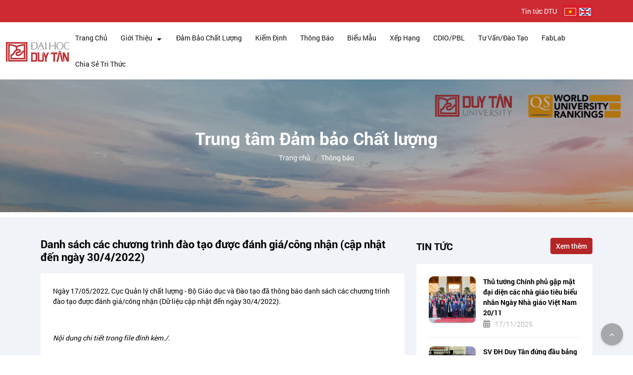

--- FILE ---
content_type: text/html; charset=utf-8
request_url: https://qa.duytan.edu.vn/thong-bao/danh-sach-cac-chuong-trinh-dao-tao-duoc-danh-giacong-nhan-cap-nhat-den-ngay-3042022-rdt5i
body_size: 5712
content:
<!DOCTYPE html>
<html>

<head>
    <link href="https://files01.duytan.edu.vn/svruploads/qa-duytan/638986383538069493-dtu.ico" rel="shortcut icon" />
    <meta charset="UTF-8">
    <meta content="IE=edge" http-equiv="X-UA-Compatible" />
    <meta name="viewport" content="width=device-width, initial-scale=1, shrink-to-fit=no">
    <title>Danh sách các chương trình đào tạo được đánh giá/công nhận (cập nhật đến ngày 30/4/2022) - Đại học Duy Tân</title>
    <meta content="Danh sách các chương trình đào tạo được đánh giá/công nhận (cập nhật đến ngày 30/4/2022) - Đại học Duy Tân" name="description" />
    <meta content="index, follow" name="robots" />

    <link rel="canonical" href="https://qa.duytan.edu.vn/thong-bao/danh-sach-cac-chuong-trinh-dao-tao-duoc-danh-giacong-nhan-cap-nhat-den-ngay-3042022-rdt5i">

    <!--Facebook-->
    <meta property="og:site_name" content="Danh sách các chương trình đào tạo được đánh giá/công nhận (cập nhật đến ngày 30/4/2022)" />
    <meta property="og:url" content="https://qa.duytan.edu.vn/thong-bao/danh-sach-cac-chuong-trinh-dao-tao-duoc-danh-giacong-nhan-cap-nhat-den-ngay-3042022-rdt5i" />
    <meta property="og:title" content="Danh sách các chương trình đào tạo được đánh giá/công nhận (cập nhật đến ngày 30/4/2022)" />
    <meta property="og:description" content="" />
    <meta property="og:image" content="https://qa.duytan.edu.vn/img/default.png" />
    <!--Twitter-->
    <meta content="summary" name="twitter:card" />
    <meta name="twitter:title" content="Danh sách các chương trình đào tạo được đánh giá/công nhận (cập nhật đến ngày 30/4/2022)" />
    <meta name="twitter:description" content="" />
    <meta name="twitter:image" content="https://qa.duytan.edu.vn/img/default.png" />
    <!--Google +-->
    <meta itemprop="name" content="Danh sách các chương trình đào tạo được đánh giá/công nhận (cập nhật đến ngày 30/4/2022)">
    <meta itemprop="description" content="">
    <meta itemprop="image" content="https://qa.duytan.edu.vn/img/default.png">

    <!-- CSS -->
    <link rel="stylesheet" type="text/css" href="/content/bootstrap-4.5.3/css/bootstrap.min.css">
    <link rel="stylesheet" type="text/css" href="/content/css/font-styles.css">
    <link rel="stylesheet" type="text/css" href="/content/css/all.min.css">
    <link rel="stylesheet" type="text/css" href="/content/css/reset.css">
    <link rel="stylesheet" type="text/css" href="/content/css/owl.carousel.css">
    <link rel="stylesheet" type="text/css" href="/content/css/owl.theme.default.css">
    <link rel="stylesheet" type="text/css" href="/content/css/ionicon.min.css">
    <link rel="stylesheet" type="text/css" href="/content/css/main.css">
    <link rel="stylesheet" type="text/css" href="/content/css/pages-css.css">
    <link rel="stylesheet" type="text/css" href="/content/css/responsive.css">
    <link rel="stylesheet" type="text/css" href="/content/css/childpage/faculty_profile.css">
    <!-- JavaScripts -->
    <script src="/content/js/jquery-2.2.4.min.js"></script>
    <script src="/content/bootstrap-4.5.3/js/bootstrap.bundle.min.js"></script>
    <script src="/content/js/owl.carousel.js"></script>
    <link type="text/css" rel="stylesheet" href="/content/gallery/css/lightgallery.css" />

</head>

<body>
    <div class="header-top">
        <div class="container">
            <div class="box-header">
                <div class="box-menu-fix display_mobile">
                        <ul class="dtuhome-menu">
                                    <li><a target="_self" href="/tin-tuc-dtu-jes">Tin t&#x1EE9;c DTU</a></li>
                        </ul>
                </div>
                <div class="language">
                        <ul class="lang">
                                <li class="active">
                                    <a href="/thong-bao/danh-sach-cac-chuong-trinh-dao-tao-duoc-danh-giacong-nhan-cap-nhat-den-ngay-3042022-rdt5i">
                                        <img src="https://files01.duytan.edu.vn/svruploads/qa-duytan/638981914129212866-vi.png" alt="Ti&#x1EBF;ng Vi&#x1EC7;t (Vietnamese)">
                                    </a>
                                </li>
                                <li class="active">
                                    <a href="/en/thong-bao/danh-sach-cac-chuong-trinh-dao-tao-duoc-danh-giacong-nhan-cap-nhat-den-ngay-3042022-rdt5i">
                                        <img src="https://files01.duytan.edu.vn/svruploads/qa-duytan/638981914221606625-en.png" alt="English (United States)">
                                    </a>
                                </li>
                        </ul>
                </div>
            </div>

        </div>
    </div>
    <header class="header">
        <div class="overlay"></div>
        <div class="container-fluid">
            <section class="wrapper">
                <div class="box_logo">
                    <a href="/" title="Đại học Duy Tân" class="brand">
                        <img class="item_img" src="/content/img/logo-dtu.png" width="100%" alt="Đại học Duy Tân">
                    </a>
                </div>
                <div class="box_menu">
                    <button type="button" class="opened-menu">
                        <span></span>
                        <span></span>
                        <span></span>
                        <span></span>
                    </button>

                    <nav class="navbar-cus">
                        <button type="button" class="closed-menu">
                            <img src="/content/img/closed.svg" class="closed-icon" alt="closed">
                        </button>
                        
<ul class="menu">
    <li class="menu-item"><a href="https://qa.duytan.edu.vn/" title="Trang ch&#x1EE7;">Trang ch&#x1EE7;</a></li>
                <li class="menu-item menu-item-has-children">
                    <a href="#" title="" target="_self" data-toggle="sub-menu"> Gi&#x1EDB;i thi&#x1EC7;u <i class="expand expand-desktop"></i></a>
                    <ul class="sub-menu">
                                    <li class="menu-item">
                                        <a target="_self" class="menu-link" href="/tong-quan-j57" title="T&#x1ED5;ng quan"> T&#x1ED5;ng quan</a>
                                    </li>
                                    <li class="menu-item">
                                        <a target="_self" class="menu-link" href="/lich-su-hinh-thanh-phat-trien-tll" title="L&#x1ECB;ch s&#x1EED; h&#xEC;nh th&#xE0;nh &amp; ph&#xE1;t tri&#x1EC3;n"> L&#x1ECB;ch s&#x1EED; h&#xEC;nh th&#xE0;nh &amp; ph&#xE1;t tri&#x1EC3;n</a>
                                    </li>
                                    <li class="menu-item">
                                        <a target="_self" class="menu-link" href="/chuc-nang-nhiem-vu-2q3" title="Ch&#x1EE9;c n&#x103;ng, Nhi&#x1EC7;m v&#x1EE5;"> Ch&#x1EE9;c n&#x103;ng, Nhi&#x1EC7;m v&#x1EE5;</a>
                                    </li>
                                    <li class="menu-item">
                                        <a target="_self" class="menu-link" href="/nhan-su" title="Nh&#xE2;n s&#x1EF1;"> Nh&#xE2;n s&#x1EF1;</a>
                                    </li>


                    </ul>
                </li>
                <li class="menu-item">
                    <a target="_self" href="/dam-bao-chat-luong" title="&#x110;&#x1EA3;m b&#x1EA3;o Ch&#x1EA5;t l&#x1B0;&#x1EE3;ng">
                        &#x110;&#x1EA3;m b&#x1EA3;o Ch&#x1EA5;t l&#x1B0;&#x1EE3;ng
                    </a>
                </li>
                <li class="menu-item">
                    <a target="_self" href="/kiem-dinh" title="Ki&#x1EC3;m &#x111;&#x1ECB;nh">
                        Ki&#x1EC3;m &#x111;&#x1ECB;nh
                    </a>
                </li>
                <li class="menu-item">
                    <a target="_self" href="/thong-bao" title="Th&#xF4;ng b&#xE1;o">
                        Th&#xF4;ng b&#xE1;o
                    </a>
                </li>
                <li class="menu-item">
                    <a target="_self" href="/bieu-mau" title="Bi&#x1EC3;u m&#x1EAB;u">
                        Bi&#x1EC3;u m&#x1EAB;u
                    </a>
                </li>
                <li class="menu-item">
                    <a target="_self" href="/xep-hang" title="X&#x1EBF;p h&#x1EA1;ng">
                        X&#x1EBF;p h&#x1EA1;ng
                    </a>
                </li>
                <li class="menu-item">
                    <a target="_self" href="/cdiopbl-bcc" title="CDIO/PBL">
                        CDIO/PBL
                    </a>
                </li>
                <li class="menu-item">
                    <a target="_self" href="/tu-vandao-tao-9tg" title="T&#x1B0; v&#x1EA5;n/&#x110;&#xE0;o t&#x1EA1;o">
                        T&#x1B0; v&#x1EA5;n/&#x110;&#xE0;o t&#x1EA1;o
                    </a>
                </li>
                <li class="menu-item">
                    <a target="_self" href="/fablab-n51" title="FabLab">
                        FabLab
                    </a>
                </li>
                <li class="menu-item">
                    <a target="_self" href="/chia-se-tri-thuc-6tz" title="Chia s&#x1EBB; Tri th&#x1EE9;c">
                        Chia s&#x1EBB; Tri th&#x1EE9;c
                    </a>
                </li>

</ul>
                    </nav>
                </div>
            </section>
        </div>
    </header>
    <!-- banner-->
<div class="sub-header header header-pages" style="background: linear-gradient(to bottom, rgb(0 0 0 / 30%), rgb(0 0 0 / 30%)), url(/img/banner_child.jpg) no-repeat left top;background-size: cover;
        z-index: 0">
    <div class="container">
        <div class="row">
            <div class="col-md-12">
                <div class="breadcrumb-page">
                    <h5>Trung t&#xE2;m &#x110;a&#x309;m ba&#x309;o Ch&#xE2;&#x301;t l&#x1B0;&#x1A1;&#x323;ng</h5>
                    <nav class="breadcrumb-nav" aria-label="breadcrumb">
    <ol class="breadcrumb">
        <li class="breadcrumb-item"><a href="/">Trang ch&#x1EE7;</a></li>
            
                <li class="breadcrumb-item">
                    <a title="Th&#xF4;ng b&#xE1;o" class="breadcrumbs__link" href="/thong-bao">Th&#xF4;ng b&#xE1;o</a>
                </li>

    </ol>
</nav>
                    
                </div>
            </div>
        </div>
    </div>
</div>

<!-- end banner-->
<section class="content">
    <div class="container">
        <div class="row">
            <div class="col-lg-8">
                <div class="title-page">
                    <h1 class="titl_article">Danh sách các chương trình đào tạo được đánh giá/công nhận (cập nhật đến ngày 30/4/2022)</h1>
                </div>
                <div class="content-page">
                    <p id="news-des">Ng&agrave;y 17/05/2022, Cục Quản l&yacute; chất lượng - Bộ Gi&aacute;o dục v&agrave; Đ&agrave;o tạo đ&atilde; th&ocirc;ng b&aacute;o danh s&aacute;ch c&aacute;c chương tr&igrave;nh đ&agrave;o tạo được đ&aacute;nh gi&aacute;/c&ocirc;ng nhận (Dữ liệu cập nhật đến ng&agrave;y 30/4/2022).</p>

<p>&nbsp;</p>

<p><i>Nội dung chi tiết trong file đ&iacute;nh k&egrave;m./.</i></p>

                            <div class="other-news">
                                <p class="title_other">Files &#x111;&#xED;nh k&#xE8;m</p>
                                <ul>
                                        <li><a href="https://files01.duytan.edu.vn/svruploads/qa-duytan/uploads/files/4-ds-ctdt-duoc-cong-nhan-dat-tccl-3042022-1.pdf">4-ds-ctdt-duoc-cong-nhan-dat-tccl-3042022-1.pdf</a></li>
                                </ul>
                            </div>
                        <div class="other-news">
                            <p class="title_other">Tin kh&#xE1;c:</p>
                            <ul>
                                        <li>
                                                <a href="/thong-bao/ke-hoach-nam-hoc-2024-2025-187kx" title="Kế hoạch năm học 2024-2025">Kế hoạch năm học 2024-2025</a>
                                      </li>
                                        <li>
                                                <a href="/thong-bao/ban-hanh-chuong-trinh-hanh-dong-cua-chinh-phu-j60js" title="Ban hành Chương trình hành động của Chính phủ thực hiện Kết luận 91 của Bộ Chính trị">Ban hành Chương trình hành động của Chính phủ thực hiện Kết luận 91 của Bộ Chính trị</a>
                                      </li>
                                        <li>
                                                <a href="/thong-bao/nghi-quyet-57-nqtw-ve-dot-pha-phat-trien-khoa-g9s24" title="Nghị quyết 57-NQ/TW về đột phá phát triển khoa học, công nghệ, đổi mới sáng tạo và chuyển đổi số quốc gia">Nghị quyết 57-NQ/TW về đột phá phát triển khoa học, công nghệ, đổi mới sáng tạo và chuyển đổi số quốc gia</a>
                                      </li>
                                        <li>
                                                <a href="/thong-bao/diem-dbcl-thang-122024-diem-chinh-thuc-ustmj" title="Điểm ĐBCL tháng 12/2024 (điểm chính thức)">Điểm ĐBCL tháng 12/2024 (điểm chính thức)</a>
                                      </li>
                                        <li>
                                                <a href="/thong-bao/diem-dbcl-thang-122024-diem-cham-lan-i-o0nhl" title="Điểm ĐBCL tháng 12/2024 (điểm chấm lần I)">Điểm ĐBCL tháng 12/2024 (điểm chấm lần I)</a>
                                      </li>
                            </ul>
                        </div>
                </div>
            </div>
            <div class="col-lg-4">
                
                    

                    <div class="box_list_news">
                <div class="box_title">
                        <div class="title-sm">
                                <h5><a href="/tin-tuc-dtu-jes" title="Tin t&#x1EE9;c">Tin t&#x1EE9;c</a></h5>
                            </div>
                        <div class="see-more-wp">
                                <a class="see-more" href="/tin-tuc-dtu-jes">Xem th&#xEA;m</a>
                        </div>                   
                </div>
                <div class="bg-white-news">
                    <div class="other-news">
                                    <div class="news-item">
                                            <div class="img-part">
                                                    <img src="https://files02.duytan.edu.vn/svruploads/news-duytan/uploads/media/408_256/638990541816922097-img5211-176320176406939188592.png" class="img_item" />
                                            </div>
                                            <div class="content-part ">
                                            <div class="title">
                                                        <a href="https://duytan.edu.vn/news/newsdetail.aspx?id=6354&amp;pid=0&amp;lang=vi-VN" target="_blank" title="Th&#x1EE7; t&#x1B0;&#x1EDB;ng Ch&#xED;nh ph&#x1EE7; g&#x1EB7;p m&#x1EB7;t &#x111;&#x1EA1;i di&#x1EC7;n c&#xE1;c nh&#xE0; gi&#xE1;o ti&#xEA;u bi&#x1EC3;u nh&#xE2;n Ng&#xE0;y Nh&#xE0; gi&#xE1;o Vi&#x1EC7;t Nam 20/11">Th&#x1EE7; t&#x1B0;&#x1EDB;ng Ch&#xED;nh ph&#x1EE7; g&#x1EB7;p m&#x1EB7;t &#x111;&#x1EA1;i di&#x1EC7;n c&#xE1;c nh&#xE0; gi&#xE1;o ti&#xEA;u bi&#x1EC3;u nh&#xE2;n Ng&#xE0;y Nh&#xE0; gi&#xE1;o Vi&#x1EC7;t Nam 20/11</a>
                                            </div>
                                            <div class="date">
                                                <span class="date-ic">17/11/2025</span>
                                            </div>
                                        </div>
                                    </div>
                                    <div class="news-item">
                                            <div class="img-part">
                                                    <img src="https://files02.duytan.edu.vn/svruploads/news-duytan/uploads/media/408_256/638989211981519731-biac.png" class="img_item" />
                                            </div>
                                            <div class="content-part ">
                                            <div class="title">
                                                        <a href="https://duytan.edu.vn/news/newsdetail.aspx?id=6353&amp;pid=0&amp;lang=vi-VN" target="_blank" title="SV &#x110;H Duy T&#xE2;n &#x111;&#x1EE9;ng &#x111;&#x1EA7;u b&#x1EA3;ng qu&#x1ED1;c t&#x1EBF; t&#x1EA1;i Iran Tech Olympics CTF 2025 - Attack-Defense CTF">SV &#x110;H Duy T&#xE2;n &#x111;&#x1EE9;ng &#x111;&#x1EA7;u b&#x1EA3;ng qu&#x1ED1;c t&#x1EBF; t&#x1EA1;i Iran Tech Olympics CTF 2025 - Attack-Defense CTF</a>
                                            </div>
                                            <div class="date">
                                                <span class="date-ic">15/11/2025</span>
                                            </div>
                                        </div>
                                    </div>
                                    <div class="news-item">
                                            <div class="img-part">
                                                    <img src="https://files02.duytan.edu.vn/svruploads/news-duytan/uploads/media/408_256/638986410538521653-biac.png" class="img_item" />
                                            </div>
                                            <div class="content-part ">
                                            <div class="title">
                                                        <a href="https://duytan.edu.vn/news/newsdetail.aspx?id=6352&amp;pid=0&amp;lang=vi-VN" target="_blank" title="SV &#x110;H Duy T&#xE2;n gi&#xE0;nh v&#x1ECB; tr&#xED; &#xC1; qu&#xE2;n  t&#x1EA1;i ACA Accounting Master Challenge 2025">SV &#x110;H Duy T&#xE2;n gi&#xE0;nh v&#x1ECB; tr&#xED; &#xC1; qu&#xE2;n  t&#x1EA1;i ACA Accounting Master Challenge 2025</a>
                                            </div>
                                            <div class="date">
                                                <span class="date-ic">13/11/2025</span>
                                            </div>
                                        </div>
                                    </div>
                                    <div class="news-item">
                                            <div class="img-part">
                                                    <img src="https://files02.duytan.edu.vn/svruploads/news-duytan/uploads/media/408_256/638986263175206433-bia.png" class="img_item" />
                                            </div>
                                            <div class="content-part ">
                                            <div class="title">
                                                        <a href="https://duytan.edu.vn/news/newsdetail.aspx?id=6350&amp;pid=0&amp;lang=vi-VN" target="_blank" title="C&#xE1;c ngh&#x1EC7; s&#x129; guitar t&#xE0;i n&#x103;ng c&#x1EE7;a &#xC1;o, &#xDA;c, &#xDD; ti&#x1EBF;p t&#x1EE5;c &#x111;&#x1EBF;n v&#x1EDB;i Li&#xEA;n hoan Guitar Qu&#x1ED1;c t&#x1EBF; 2025 &#x1EDF; &#x110;H Duy T&#xE2;n">C&#xE1;c ngh&#x1EC7; s&#x129; guitar t&#xE0;i n&#x103;ng c&#x1EE7;a &#xC1;o, &#xDA;c, &#xDD; ti&#x1EBF;p t&#x1EE5;c &#x111;&#x1EBF;n v&#x1EDB;i Li&#xEA;n hoan Guitar Qu&#x1ED1;c t&#x1EBF; 2025 &#x1EDF; &#x110;H Duy T&#xE2;n</a>
                                            </div>
                                            <div class="date">
                                                <span class="date-ic">12/11/2025</span>
                                            </div>
                                        </div>
                                    </div>
                        
                    </div>
                </div>
                </div>

                <div class="img-sidebar">
                                    <div class="advertising">
                    <div class="owl-carousel hoap4z4nkf0">
                                    <div class="adv-box">
                                        <a href="https://duytan.edu.vn/tap-chi-khoa-hoc-cong-nghe" target="_blank">
                                            <img src="https://files01.duytan.edu.vn/svruploads/qa-duytan/638983899955467966-kydbieumau.jpg" alt="T&#x1EA1;p ch&#xED; Khoa h&#x1ECD;c C&#xF4;ng ngh&#x1EC7; - &#x110;&#x1EA1;i h&#x1ECD;c Duy T&#xE2;n" />
                                        </a>
                                    </div>
                                    <div class="adv-box">
                                        <a target="_self">
                                            <img src="https://files01.duytan.edu.vn/svruploads/qa-duytan/638983900291903334-dangvien.png" alt="s" />
                                        </a>
                                    </div>
                    </div>
                </div>
                <script>
                    $(document).ready(function () {
                        $('.hoap4z4nkf0').owlCarousel({
                            // animateOut: 'none',
                            // animateIn: 'none',
                            autoplay: true,
                            mouseDrag: false,
                            loop: true,
                            dots: false,
                            nav: false,
                            smartSpeed: 450,
                            autoplayTimeout: 3000,
                            responsive: { 0: { items: 1, margin: 2 }, 430: { items: 2, margin: 10 }, 992: { items: 1 } }
                        })
                    });
                </script>

                </div>
            </div>
        </div>
    </div>
</section>

    
<footer class="footer">
    <div class="container">
        <div class="row">
            <div class="col-md-12">
                <div class="footer-logo">
                    <h5 style="color: #fff; text-transform: uppercase;">Trung t&#xE2;m &#x110;a&#x309;m ba&#x309;o Ch&#xE2;&#x301;t l&#x1B0;&#x1A1;&#x323;ng</h5>
                </div>
            </div>
        </div>
            <div class="row">
                    <div class="col-md-4">
                        <div class="info-wp location-ic">
                            <p>K7/25 Quang Trung, H&#x1EA3;i Ch&#xE2;u, &#x110;&#xE0; N&#x1EB5;ng, Vi&#x1EC7;t Nam</p>
                        </div>
                    </div>
                    <div class="col-md-4">
                        <div class="info-wp mail-ic">
                            <p class="">qa@duytan.edu.vn</p>
                        </div>
                    </div>
                    <div class="col-md-4">
                        <div class="info-wp phone-ic">
                            <p class="">0236.3650403 (ext: 603)</p>

                        </div>
                    </div>
            </div>

    </div>

</footer>
<section class="bottom-footer">
    <div class="container">
        <div class="row">
            <div class="col-md-12">
                <p class="text-center text-bt-footer">Copyright 2026 © <b>Bản quyền thuộc Đại học Duy Tân - Thiết kế bởi CSE</b></p>
            </div>
        </div>
    </div>
</section>

    <script src="/content/js/main.js"></script>
    <div id="back-top" style="display: block;">
        <a href="#top"><i class="fa fa-chevron-up"></i></a>
    </div>

</body>

</html>

--- FILE ---
content_type: text/css
request_url: https://qa.duytan.edu.vn/content/css/main.css
body_size: 7760
content:
body {
    font-family: "Roboto Regular";
    font-size: 14px;
    color: #000000;
}
ul {
    list-style: none;
    margin: 0;
    padding: 0;
}
a {
    color: unset;
    text-decoration:none;
}
a:hover {
    text-decoration: none;
    color: inherit;
}
.black {
    font-family: "Roboto Black", sans-serif;
}
.bold {
    font-family: "Roboto Bold", sans-serif;
}
.medium {
    font-family: "Roboto Medium", sans-serif;
}
.italic {
    font-family: "Roboto Italic", sans-serif;
}
/*:::::Menu:::::*/
.brand {
    font-family: inherit;
    font-size: 1.75rem;
    font-weight: 700;
    line-height: inherit;
    border: none;
    outline: none;
    color: #e91e63;
    text-transform: uppercase;
    text-rendering: optimizeLegibility;
    max-width: 130px;
}

.header {
    position: relative;
    left: 0;
    top: 0;
    width: 100%;
    height: auto;
    z-index: 999;
    border: none;
    outline: none;
    background: #ffffff;
    min-height: 53px;
}

    .header .wrapper {
        display: -webkit-box;
        display: -ms-flexbox;
        display: flex;
        -webkit-box-pack: justify;
        -ms-flex-pack: justify;
        justify-content: center;
        -webkit-box-align: center;
        -ms-flex-align: center;
        align-items: center;
        gap: 2rem;
        max-width: 100%;
        height: auto;
        padding: 0px 0 0px;
        margin: 5px 0 5px 0;
    }
    .header .box_logo {
        display:flex;
        align-items:center;
        gap:20px
    }
    

    .header .navbar-cus {
        max-width: 100%;
        height: auto;
    }

.header .menu > .menu-item {
    position: relative;
    display: inline-block;
    margin: 0 0.75rem;
}

.header .menu > .menu-item > a {
    display: block;
    font-family: "Roboto Regular", sans-serif;
    font-size: 14px;
    line-height: inherit;
    padding: 1rem 0;
    border: none;
    outline: none;
    color: #121212;
    text-transform: capitalize;
    text-rendering: optimizeLegibility;
    -webkit-transition: all 0.35s ease;
    -o-transition: all 0.35s ease;
    transition: all 0.35s ease;
 
}
    



.header .menu > .menu-item:hover > a {
    color: #e91e63;
}



.header .menu > .menu-item > .sub-menu > .menu-item > a:hover {
    color: #e91e63;
}

    .header .menu > .menu-item > .sub-menu {
        margin-top: 4px;
        position: absolute;
        z-index: 1;
        left: -1rem;
        top: 100%;
        width: 13rem;
        height: auto;
        padding: 0.75rem 0;
        border: none;
        outline: none;
        opacity: 0;
        visibility: hidden;
        border-top: 3px solid #e91e63;
        background: #ffffff;
        -webkit-box-shadow: 0 4px 6px -1px rgba(0, 0, 0, 0.1), 0 2px 4px -1px rgba(0, 0, 0, 0.06);
        box-shadow: 0 4px 6px -1px rgba(0, 0, 0, 0.1), 0 2px 4px -1px rgba(0, 0, 0, 0.06);
        -webkit-transform: translateY(1rem);
        -ms-transform: translateY(1rem);
        transform: translateY(1rem);
        -webkit-transition: all 0.35s ease;
        -o-transition: all 0.35s ease;
        transition: all 0.35s ease;
    }
    .sub-menu1 {
        margin-top: 0px;
        position: absolute;
        z-index: 1;
        left: -1rem;
        top: 100%;
        width: 13rem;
        height: auto;
        padding: 0.75rem 0;
        border: none;
        outline: none;
        opacity: 0;
        visibility: hidden;
        border-top: 3px solid #e91e63;
        background: #ffffff;
        -webkit-box-shadow: 0 4px 6px -1px rgba(0, 0, 0, 0.1), 0 2px 4px -1px rgba(0, 0, 0, 0.06);
        box-shadow: 0 4px 6px -1px rgba(0, 0, 0, 0.1), 0 2px 4px -1px rgba(0, 0, 0, 0.06);
        -webkit-transform: translateY(1rem);
        -ms-transform: translateY(1rem);
        transform: translateY(1rem);
        -webkit-transition: all 0.35s ease;
        -o-transition: all 0.35s ease;
        transition: all 0.35s ease;
    }

.header .menu > .menu-item > .sub-menu > .menu-item {
    display: block;
}

.header .menu > .menu-item > .sub-menu > .menu-item > a {
    display: block;
    font-family: "Roboto Regular", sans-serif;
    font-size: 14px;
    line-height: inherit;
    padding: 0.5rem 1.25rem;
    color: #121212;
    text-transform: capitalize;
    text-rendering: optimizeLegibility;
    -webkit-transition: all 0.35s ease;
    -o-transition: all 0.35s ease;
    transition: all 0.35s ease;
}

.header .opened-menu {
    position: relative;
    display: none;
    cursor: pointer;
    width: 2rem;
    height: 1rem;
    border: none;
    outline: none;
    opacity: 0;
    visibility: hidden;
    background: none;
    -webkit-transform: rotate(0deg);
    -ms-transform: rotate(0deg);
    transform: rotate(0deg);
    -webkit-transition: all 0.35s ease;
    -o-transition: all 0.35s ease;
    transition: all 0.35s ease;
}

.header .opened-menu span {
    display: block;
    position: absolute;
    width: 100%;
    height: 2px;
    left: 0;
    border: none;
    outline: none;
    opacity: 1;
    border-radius: 0.25rem;
    background: #121212;
    -webkit-transform: rotate(0deg);
    -ms-transform: rotate(0deg);
    transform: rotate(0deg);
    -webkit-transition: all 0.25s ease;
    -o-transition: all 0.25s ease;
    transition: all 0.25s ease;
}

.header .opened-menu span:nth-child(1) {
    top: 0;
}

.header .opened-menu span:nth-child(2), .header .opened-menu span:nth-child(3) {
    top: 0.5rem;
}

.header .opened-menu span:nth-child(4) {
    top: 1rem;
}

.header .closed-menu {
    display: none;
    -webkit-box-align: center;
    -ms-flex-align: center;
    align-items: center;
    -webkit-box-pack: center;
    -ms-flex-pack: center;
    justify-content: center;
    cursor: pointer;
    width: 2.5rem;
    height: 2.5rem;
    border: none;
    outline: none;
    background: none;
}

.header .closed-menu img.closed-icon {
    display: block;
    width: 1rem;
    height: auto;
}

.header .overlay {
    position: fixed;
    left: 0;
    top: 0;
    height: 100%;
    width: 100%;
    z-index: 999;
    opacity: 0;
    visibility: hidden;
    background: rgba(0, 0, 0, 0.6);
    -webkit-transition: all 0.35s ease;
    -o-transition: all 0.35s ease;
    transition: all 0.35s ease;
}
.full-width {
    margin-left: -15px;
    margin-right: -15px;
}
.owl-banner .owl-carousel .item {
    position: relative;
    z-index: 100;
    -webkit-backface-visibility: hidden;
}
.owl-banner .owl-theme .owl-dots .owl-dot.active span,
.owl-banner .owl-theme .owl-dots .owl-dot:hover span {
    background: #c7383e;
}
.owl-banner .owl-theme .owl-dots {
    text-align: right;
    -webkit-tap-highlight-color: transparent;
    width: 1170px;
}
.owl-banner .owl-dots {
    position: absolute;
    bottom: 5px;
    left: 50%;
    transform: translate(-50%, -50%);
}
.owl-banner .owl-nav {
    display: none;
}
.owl-slider .owl-carousel .item {
    position: relative;
    z-index: 100;
    -webkit-backface-visibility: hidden;
}
.owl-slider .owl-stage {
    padding-top: 20px;
}
.owl-slider  .owl-item {
    margin-top: 0;
    transition: ease-in-out 0.5s;
}
.owl-slider  .owl-item:hover {
    margin-top: -20px;
    transition: ease-in-out 0.5s;
}
.owl-slider .owl-nav {
    display: block !important;
}
.owl-slider .owl-nav .owl-prev {
    background: #a9161c;
    padding: 5px;
}
.owl-slider-carousel .owl-stage-outer {
    margin-left: 50px;
}
/*::::: Content :::::*/
.see-more-wp {
    border: 1px solid #b42525;
    float: right;
    background: #b42525;
    border-radius: 4px;
}
    .see-more-wp:hover {
        border: 1px solid #b42525;
        background-color:#FFFFFF;
        color:#000000;
    }
    .hr-vinh {
        border-top: 1px solid #b42525;
    }
.card{
    border: none !important;
    border-radius: 0 !important;
}
    .card a {
        display: block;
    }
    .card .card-body .card-title {
        font-size: 16px;
        font-family: "Roboto Bold", sans-serif;
    }
.card-footer a{
    text-align:right;
}
.text-muted {
    color: unset !important;
}

a.ex1:hover {
    color: #cc4a52;
}
a:hover {
    color: #b42525;
}

.title-sm {
    font-family: "Roboto Bold", sans-serif;
    text-transform: uppercase;
}
    .title-sm h5 {
        font-size: 1.25rem;
    }
.title-content {
    display: flex;
    align-items: center;
    justify-content: space-between;
    gap: 30px;
    margin-bottom:20px;
}
    .title-content .title-sm h5{
        margin-bottom:0;
    }
    .notif-st, .news-st {
        background-color: #f0f3f8;
        padding: 3em 0;
    }
.list-bg {
    background-color: #fff;
    /*border-radius: 10px;*/
    padding: 30px;
}
.content{
    margin-top:10px;
}
.list-style {
    padding-left: 0;
}
.list-style li {
    padding: 15px 0;
    border-bottom: solid 1px #f2f2f2;
    text-indent: 0;
}
    .list-style li:last-child {
        border-bottom: none;
        padding-bottom: 0;
    }
.list-style li a {
}
.notif-list li:before {
    content: "\f111";
    display: inline-block;
    font-weight: 900;
    font-family: "Font Awesome 5 Free";
    font-size: 5px;
    color: #d5d5d5;
    margin-right: 10px;
}
.notif-list li:hover:before  {
    color: #c7383e;
}

.file-list li:before {
    content: "\f15c";
    display: inline-block;
    font-weight: 900;
    font-family: "Font Awesome 5 Free";
    font-size: 15px;
    color: #d5d5d5;
    margin-right: 15px;
}
.file-list li:hover:before  {
    color: #c7383e;
}
.see-more {
    color: #fff;
    font-family: "Roboto Medium", sans-serif;
    padding:5px 10px;
    display:block;
}
    .see-more-wp a:hover {
        color: #000 !important;
    }
.bg-white-news {
    background-color: #fff;
    padding: 25px;
}
/*.other-news{
    padding:30px 0 0;
}*/
    .other-news .news-item {
        position: relative;
        border-bottom: 1px solid #ebebeb;
        margin-bottom: 18px;
        padding-bottom: 15px;
        display:flex;
    }
        .other-news .news-item .img-part {
            width: 110px;
            height: 95px;
            padding-right:15px
        }
    .other-news .news-item .img-part img {
        max-width: 100%;
        border-radius: 10px;
        width: 100%;
        height:100%;
        object-fit: cover;
    }
        .other-news .news-item .content-part{
            width: calc(100% - 110px);            
        }
        .other-news .news-item .content-part .title {
            font-family: "Roboto Bold", sans-serif;
            font-size: 14px;
        }
.small-12 {
    width: 100% !important;
}
.other-news .news-item .content-part .date {
    display: inline-block;
    margin-top: 0;
    font-family: "Roboto Light", sans-serif;
    font-size: 14px;
    color: #9f9f9f;
}

.other-news .news-item:last-child {
    border-bottom:none;
    padding-bottom:0;
    margin-bottom:0;
}
.owl-news .owl-news-carousel .owl-nav {
    display: none;
}
.owl-news {
    position: relative;
}
.owl-news .owl-news-carousel .owl-dots {
    position: absolute;
    left: 0;
    right: 0;
    bottom: 0;
    margin-bottom: 30px;
}
.owl-news .owl-theme .owl-dots .owl-dot span {
    background: #fff;
    height: 8px;
    width: 8px;
}
.owl-news .owl-theme .owl-dots .owl-dot.active span {
    height: 10px;
    width: 10px;
}
.owl-news .owl-theme .owl-dots .owl-dot.active span, .owl-theme .owl-dots .owl-dot:hover span {
    background: #c7383e;
}
.owl-carousel .owl-nav button.owl-prev, .owl-carousel .owl-nav button.owl-next, .owl-carousel button.owl-dot {
    outline: none;
}
.owl-news-carousel .news-top-title {
    position: absolute;
    top: 40px;
    left: 40px;
    display: inline-block;
    padding: 8px 35px;
    background-color: #c7383e;
    color: #fff;
    font-family: "Roboto Medium", sans-serif;
    font-size: 16px;
    border-radius: 10px;
}
.owl-news-carousel .news-lg-title {
    position: absolute;
    bottom: 0;
    padding: 25px 30px 50px;
    left: 0;
    font-family: "Roboto Medium", sans-serif;
    font-size: 20px;
    color: #fff;
    height: auto;
    background-image: linear-gradient(rgba(255,255,255,0), rgba(0,0,0,1));
    border-radius: 0 0 10px 10px;
}
.owl-news-carousel .date {
    font-family: "Roboto Light", sans-serif;
    font-size: 14px;
    color: #fff;
    margin-top: 10px;
}


/*/*.footer .footer_box {
    padding: 40px 0;
    background: url(../img/bg-footer.jpg) no-repeat left top;
    background-color: #ebebeb;
    background-size:cover;
}
    .footer .footer_box .row_footer {
        display: flex;
        justify-content: space-between;
    }
    .footer .footer_box .footer_about {
        padding-right: 10%;
    }
    .footer .footer_box .title_img {
        border-bottom: 1px solid #cccccc;
        padding-bottom: 10px;
        margin-bottom: 10px;
        height: 63px;
        display: flex;
        align-items: flex-end;
        color: #FFFFFF;
    }

            .footer .footer_box .title_img .title_dept {
                font-family: "Roboto Bold", sans-serif;
                font-size: 20px;
                margin-bottom: 0;
                color: #FFFFFF;
            }

            .footer .footer_box .title_img .title_footer {
                font-family: "Roboto Bold", sans-serif;
                font-size: 20px;
                margin-bottom: 0;
            }

    .footer .footer_box p {
        margin-bottom: 0.5rem;
        position: relative;
        color: #FFFFFF;
    }
        .footer .footer_box p a:hover{
            color:#FFFFFF;
            opacity:0.8;
        }

        .footer .footer_box .footer_menu ul.menu li {
            padding-bottom: 5px;
        }

        .footer .footer_box .footer_menu ul.menu li a {
            display: block;
        }

            .footer .footer_box .footer_menu ul.menu li a:hover {
                opacity: 0.8;
            }

    .footer .footer_box .footer_menu .address:before {
        content: "\f3c5";
        font-family: "Font Awesome 5 Free";
        font-size: 15px;
        position: absolute;
        top: 3px;
        font-weight: 900;
        display: inline-block;        
    }

    .footer .footer_box .footer_menu .phone:before {
        content: "\f879";
        font-family: "Font Awesome 5 Free";
        position: absolute;
        top: 3px;
        font-weight: 900;
    }

    .footer .footer_box .footer_menu .email:before {
        content: "\f0e0";
        font-family: "Font Awesome 5 Free";
        position: absolute;
        top: 3px;
        font-weight: 900;
    }

    .footer .footer_box .footer_menu span {
        margin-left: 25px;
        display: block;
    }

    .footer .footer_box .footer-social ul {
        padding: 0;
        margin: 0;
    }

        .footer .footer_box .footer-social ul li {
            display: inline-block;
            background-color: transparent;
            padding-right: 5px;
        }

            .footer .footer_box .footer-social ul li a {
                width: 40px;
                height: 40px;
                border: 1px solid #FFFFFF;
                border-radius: 5px;
                display: flex;
                color: #fff;
                justify-content: center;
                align-items: center;
                -webkit-transition: all .2s ease-out;
                -moz-transition: all .2s ease-out;
                -ms-transition: all .2s ease-out;
                -o-transition: all .2s ease-out;
                transition: all .2s ease-out;
                z-index: 8888;
                position: relative;
                opacity: 0.8;
            }

            .footer .footer_box .footer-social ul li:hover a {
                opacity: 1;
            }

            .footer .footer_box .footer-social ul li a i {
                font-size: 20px;
            }

.footer .footer_copyright {
    background-color: #d9d9d9;
    padding: 20px 0px;
    text-align: center;
}

    .footer .footer_copyright p {
        margin-bottom: 0;
    }*/

/*.footer {
    background: linear-gradient(to right,#ffe5f4, #ffe5e5, #ffe5f4);
    padding: 4em 0 2.5em 0;
}
.footer-logo {
    text-align: center;
}
    .footer-logo h5 {
        font-family: "Roboto Bold", sans-serif;
        margin-top: 0;
        color: #fff;
        text-transform: uppercase;
    }
.footer .info-wp {
    text-align: center;
    margin-top: 3em;
    color: #fff !important;
}
.footer .info-wp p:first-child {
    font-family: "Roboto Bold", sans-serif;
    font-size: 18px;
    text-align: center;
}
.footer .info-wp p:last-child {
    font-family: "Roboto Regular", sans-serif;
    font-size: 14px;
    color: #fff;
    text-align: center;
}
.location-ic:before {
    content: "";
    display: inline-block;
    background-image: url("../img/location-ic.png");
    background-repeat: no-repeat;
    background-size: contain;
    width: 45px;
    height: 45px;
    margin-bottom: 20px;
}
.mail-ic:before {
    content: "";
    display: inline-block;
    background-image: url("../img/email-ic.png");
    background-repeat: no-repeat;
    background-size: contain;
    width: 45px;
    height: 45px;
    margin-bottom: 20px;
}
.phone-ic:before {
    content: "";
    display: inline-block;
    background-image: url("../img/phone-ic.png");
    background-repeat: no-repeat;
    background-size: contain;
    width: 45px;
    height: 45px;
    margin-bottom: 20px;
}
.menu-bottom-wp {
    text-align: center;
    margin-top: 5em;
}
.menu-bottom {
    display: inline-block;
    color: #fff;
}
.menu-bottom li {
    float: left;
}
.menu-bottom li a {
    display: block;
    text-decoration: none;
    padding: 10px 35px;
    font-size: 18px;
}
    .menu-bottom li a:hover {
        color: yellow;
    }
    .bottom-footer {
        background: #fff;
        padding: 20px;
    }
.text-bt-footer {

    color: #363636;
    margin-bottom: 0 !important;
}
.footer-info {
    color: #fff;
    font-size: 16px;
}*/
/* Page - css */

.breadcrumb-item.active {
    color: #fff;
}
.breadcrumb {
    background-color: transparent;
    padding-left: 0;
    padding-bottom: 0;
}
.breadcrumb-nav {
    display: inline-block;
    text-align: center;
}
.breadcrumb-page {
    text-align: center;
}
.no-padding {
    padding: 0 !important;
}
.no-mr {
    margin: 0 !important;
}
.date-ic:before {
    content: '\f073';
    font-family: "Font Awesome 5 Free";
    font-weight: 900;
    display: inline-block;
    font-size: 16px;
    margin-right: 10px;
    vertical-align: baseline;
}

img{
    max-width: 100%;
}
.content-banner {
    font-size: 20px;
    font-family: system-ui;
}
.intro {
    margin-bottom: 5px !important;
}

/*banner*/
.banner-session {
    position: relative;
}

    .banner-session .item {
        min-height: 500px;
        background-size: cover !important;
        background-position-x: center !important;
        background-position-y: top !important;
        padding: 0;
    }

    .banner-session .banner-content {
        display: flex;
        justify-content: center;
        align-items: flex-start;
        flex-direction: column;
        width: 50%;
        min-height: 500px;
    }

    .banner-session .item .banner-content .slide-h2 {
        font-family: 'Roboto Bold';
        font-size: 38px;
        line-height: 1.2;
        padding-bottom: 15px;
        margin: 0;
    }

    .banner-session .item .banner-content .desc {
        font-size: 22px;
    }

    .banner-session .item .banner-content .read_more {
        background-color: #c7383e;
        border: 1px solid #c7383e;
        color:#FFFFFF;
        border-radius: 5px;
        padding: 14px 30px;
        font-size: 16px;
        display: inline-block;
    }

        .banner-session .item .banner-content .read_more::after {
            content: "\f054";
            display: inline-block;
            font-weight: 900;
            font-family: "Font Awesome 5 Free";
            padding-left: 8px;
            font-size: 12px;
        }

        .banner-session .item .banner-content .read_more:hover {
            background-color: transparent;
            color: #c7383e;
        }

.banner-carousel .owl-nav {
    position: absolute;
    width: 100%;
    top: 43%;
}

.banner-carousel .owl-nav .owl-prev {
    position: absolute;
    left: 15px;
    opacity: 0;
    -webkit-transition: all 0.4s ease-out;
    transition: all 0.4s ease-out;
    background: rgba(0, 0, 0, 0.5) !important;
    width: 40px;
    cursor: pointer;
    height: 40px;
    display: block;
    z-index: 10000;
    border-radius: 0;
}

    .banner-carousel .owl-nav .owl-prev i {
        color: #b3b7be;
        padding-right: 4px;
        font-size: 1.6875rem;
    }

    .banner-carousel .owl-nav .owl-prev:focus {
        outline: 0;
    }

    .banner-carousel .owl-nav .owl-prev:hover {
        background: #000 !important;
    }

.banner-carousel .owl-nav .owl-next {
    position: absolute;
    right: 15px;
    opacity: 0;
    -webkit-transition: all 0.4s ease-out;
    transition: all 0.4s ease-out;
    background: rgba(0, 0, 0, 0.5) !important;
    width: 40px;
    cursor: pointer;
    height: 40px;
    display: block;
    z-index: 10000;
    border-radius: 0;
}

    .banner-carousel .owl-nav .owl-next i {
        color: #b3b7be;
        padding-left: 4px;
        font-size: 1.6875rem;
    }

    .banner-carousel .owl-nav .owl-next:focus {
        outline: 0;
    }

    .banner-carousel .owl-nav .owl-next:hover {
        background: #000 !important;
    }

.owl-carousel:hover .owl-prev {
    left: 0px;
    opacity: 1;
}

.owl-carousel:hover .owl-next {
    right: 0px;
    opacity: 1;
}

.dbcl {
    background-color: #cc4a52;
    padding:30px 0 40px
}
    .dbcl .dbcl-title{
        text-align:center;
        margin-bottom:20px;
        color:#FFFFFF;
    }
        .dbcl .dbcl-title a:hover{
            color:#FFFFFF;
            text-transform:uppercase;
        }
        .news-st .item {
            width: 100%;
            height: 540px;
            max-width: 100%;
        }
            .news-st .item .img_news {
                width:100%;
                height:540px;
            }
.news-st .item .img_item {
    border-radius: 10px;
    width:100%;
    height:100%;
    object-fit:cover;
}
.sitemap-mission {
    padding: 34px 0;
}

    .sitemap-mission .logo_dtu {
        width:auto;
    }

    .sitemap-mission .title_site {
        position: relative;
        display: block;
        width: 100%;
        margin-top: 25px;
        margin-bottom: 25px;
        font-size: 18px;
        padding-bottom: 4px;
    }

        .sitemap-mission .title_site:before {
            content: '';
            position: absolute;
            height: 1px;
            width: 100%;
            background: #333;
            left: 0;
            bottom: -5px;
        }

        .sitemap-mission .title_site:after {
            content: '';
            position: absolute;
            height: 1px;
            width: 70px;
            background: #a9161c;
            left: 0;
            bottom: -5px;
        }

    .sitemap-mission ul.char_site_map {
        padding-left: 0;
    }

        .sitemap-mission ul.char_site_map li {
            display: inline-block;
        }

            .sitemap-mission ul.char_site_map li a {
                text-decoration: none;
                outline: none;
                font-size: 18px;
                text-transform: uppercase;
            }


    .sitemap-mission .block_quote {
        position: relative;
        padding: 25px 30px;
        text-align: justify;
        font-size: 16px;
    }

        .sitemap-mission .block_quote p {
            padding: 0;
            margin: 0;
        }

        .sitemap-mission .block_quote:before {
            content: '\f10d';
            color: #999;
            font-weight: 900;
            font-family: "Font Awesome 5 Free";
            position: absolute;
            left: 0;
            top: 0;
            font-size: 27px;
            width: 42px;
            height: 60px;
            display: block;
        }

        .sitemap-mission .block_quote:after {
            content: '\f10e';
            color: #999;
            font-weight: 900;
            font-family: "Font Awesome 5 Free";
            position: absolute;
            right: -15px;
            bottom: -25px;
            font-size: 27px;
            width: 42px;
            height: 60px;
            display: block;
        }
.header-top {
    background-color: #CD2A32;
}

    .header-top .box-header {
        display: flex;
        align-items: center;
        justify-content: flex-end;
        height: 45px;
    }
    .header-top .box-menu-fix {
        display: flex;
        justify-content: flex-end;
        align-items: center;
    }

        .header-top .box-menu-fix ul {
            height: 45px;
            display: flex;
            align-items: center;
        }

            .header-top .box-menu-fix ul li {
                border-right: 0.5px solid rgb(255 255 255 / 30%);
                padding: 11px 12px;
            }

                .header-top .box-menu-fix ul li:last-child {
                    border-right: none;
                }

                .header-top .box-menu-fix ul li a {
                    font-size: 14px;
                    color: #FFFFFF;
                }
/*RESPONSIVE*/



/*----------------------------------BACK TO TOP---------------------------------*/
#back-top a {
    width: 45px;
    height: 45px;
    right: 20px;
    bottom: 20px;
    position: fixed;
    display: flex;
    align-items: center;
    justify-content: center;
    color: #FFF;
    background-color: #5D5D5D;
    border-radius: 50%;
    z-index: 9990;
    opacity: 0.5;
    filter: alpha(opacity=50);
    -ms-filter: "progid:DXImageTransform.Microsoft.Alpha(Opacity=50)";
    box-shadow: 0 2px 5px 0 rgba(0, 0, 0, 0.26);
    -moz-box-shadow: 0 2px 5px 0 rgba(0, 0, 0, 0.26);
    -webkit-box-shadow: 0 2px 5px 0 rgba(0, 0, 0, 0.26);
}

    #back-top a i {
        font-size: 10px;
    }

    #back-top a:hover,
    #back-top a:focus {
        background-color: #b42525;
        opacity: 1;
        filter: alpha(opacity=1);
        -ms-filter: "progid:DXImageTransform.Microsoft.Alpha(Opacity=100)";
    }

/*--------------------------------END BACK TO TOP-------------------------------*/
.alert .close {
    float: right;
    font-size: 1.5rem;
    font-weight: 700;
    line-height: 1;
    color: #000;
    text-shadow: 0 1px 0 #fff;
    opacity: .5;
    padding: 0;
    background-color: transparent;
    border: 0;
}
.download_cv {
    border: 1px solid #b42525;
    background: #b42525;
    border-radius: 4px;
    color: #fff;
    font-family: "Roboto Medium", sans-serif;
    padding: 5px 10px;
    margin:20px 0;
    display:inline-block;
}

    .download_cv:hover {
        border: 1px solid #b42525;
        background-color: #FFFFFF;
        color: #000000;
    }


.footer {
    background-image: url(../img/bg-footer.jpg);
    background-repeat: no-repeat;
    background-size: cover;
    padding-bottom: 10px;
}

.footer-logo {
    text-align: center;
}

    .footer-logo h5 {
        font-family: "Roboto Bold", sans-serif;
        margin-top: 30px;
    }

.footer .info-wp {
    text-align: center;
    margin-top: 5em;
    color: #fff !important;
}

    .footer .info-wp p:first-child {
        font-family: "Roboto Bold", sans-serif;
        font-size: 18px;
        text-align: center;
    }

    .footer .info-wp p:last-child {
        font-family: "Roboto Regular", sans-serif;
        font-size: 14px;
        color: #fff;
        text-align: center;
    }

.location-ic:before {
    content: "";
    display: inline-block;
    background-image: url("../img/location-ic.png");
    background-repeat: no-repeat;
    background-size: contain;
    width: 45px;
    height: 45px;
    margin-bottom: 20px;
}

.mail-ic:before {
    content: "";
    display: inline-block;
    background-image: url("../img/email-ic.png");
    background-repeat: no-repeat;
    background-size: contain;
    width: 45px;
    height: 45px;
    margin-bottom: 20px;
}

.phone-ic:before {
    content: "";
    display: inline-block;
    background-image: url("../img/phone-ic.png");
    background-repeat: no-repeat;
    background-size: contain;
    width: 45px;
    height: 45px;
    margin-bottom: 20px;
}

.menu-bottom-wp {
    text-align: center;
    margin-top: 5em;
}

.menu-bottom {
    display: inline-block;
    color: #fff;
}

    .menu-bottom li {
        float: left;
    }

        .menu-bottom li a {
            display: block;
            text-decoration: none;
            padding: 10px 35px;
            font-size: 18px;
        }

            .menu-bottom li a:hover {
                color: yellow;
            }

.bottom-footer {
    background: #fff;
    padding: 20px;
}

.text-bt-footer {
    color: #363636;
    margin-bottom: 0 !important;
}

.footer-info {
    color: #fff;
    font-size: 16px;
}

.language {
    display: flex;
    justify-content: flex-end; /* đẩy về bên phải (giống đa số header) */
    align-items: center;
    padding: 5px 0;
}

.lang {
    list-style: none;
    margin: 0;
    padding: 0;
    display: flex; /* hiển thị ngang */
}

    .lang li {
        display: flex;
        align-items: center;
    }

        .lang li a {
            display: inline-block;
            padding: 2px;
            border-radius: 4px;
            transition: all 0.2s ease;
        }

            .lang li a:hover {
                background: #e8e8e8; /* hover nhẹ */
            }

    .lang img {
        width: 26px;
        height: 18px;
        object-fit: cover;
        border-radius: 2px;
        border: 1px solid #ccc;
    }

    .lang li.active a {
        background: #d91c2c; /* màu đỏ DTU */
        border-radius: 4px;
    }

    .lang li.active img {
        border-color: #d91c2c;
    }

/* Tổng thể phân trang */
.pagination {
    display: flex;
    flex-wrap: wrap; /* Cho phép xuống hàng khi thiếu không gian */
    justify-content: center;
    gap: 4px; /* Khoảng cách giữa các nút */
    padding: 0;
}

    /* Style nút */
    .pagination li a {
        display: inline-block;
        padding: 6px 10px;
        font-size: 14px;
        border: 1px solid #ddd;
        color: #333;
        background: #fff;
        border-radius: 4px;
        white-space: nowrap; /* Không xuống dòng trong nút */
    }

    /* Nút active */
    .pagination li.active a {
        background: #007bff;
        color: #fff;
        border-color: #007bff;
    }

/* Responsive cho mobile */
@media (max-width: 480px) {

    /* Thu nhỏ nút */
    .pagination li a {
        padding: 5px 8px;
        font-size: 12px;
    }

    /* Ẩn toàn bộ số trang (1, 2, 3, ..., 20) */
    .pagination li:not(.active):not(.nav-btn) {
        display: none;
    }

    /* Giữ lại các nút điều hướng */
    .pagination li.nav-btn {
        display: inline-block !important;
    }
}

/* Nút điều hướng đặc biệt */
.pagination li a[aria-label="First"],
.pagination li a[aria-label="Last"],
.pagination li a[aria-label="Previous"],
.pagination li a[aria-label="Next"] {
    font-weight: bold;
}


--- FILE ---
content_type: text/css
request_url: https://qa.duytan.edu.vn/content/css/pages-css.css
body_size: 3425
content:
.header-pages {
    /*background: linear-gradient(to right,#ffe5f4, #ffe5e5, #ffe5f4);*/
}
.breadcrumb-page {
    margin-top: 7em;
    margin-bottom: 6em;
    color: #fff;
}
.breadcrumb-page h5 {
    font-family: "Roboto Bold", sans-serif;
    font-size: 35px;
}
.content {
    background-color: #f0f3f8;
    padding-top: 3em;
    padding-bottom: 5em;
}
.title-page h4 {
    font-family: "Roboto Bold", sans-serif;
    text-transform: uppercase;
    font-size: 1.5rem;
}
.title-page .titl_cat {
    font-family: "Roboto Bold", sans-serif;
    text-transform: uppercase;
    font-size: 1.5rem;
    margin-top: 0;
    margin-bottom: 20px;
}
.title-page .titl_article {
    font-family: "Roboto Bold", sans-serif;
    font-size: 1.4rem;
    margin-top: 0;
    margin-bottom: .5rem;
}
.content-page {
    background-color: #fff;
    padding: 25px;
    /*border-radius: 8px;*/
    margin-top: 20px;
}
.content-page-img {
    margin-top: 20px;
    margin-bottom: 25px;
}
.content-page .other-news{
    margin-top:2em;
}
    .content-page .other-news .title_other {
        font-family: "Roboto Bold", sans-serif;
        font-size: 16px;
        border-bottom: 2px solid #b42525;
        display:inline-block;
        padding-bottom:5px;
        margin-bottom:15px;        
    }
    .content-page .other-news ul > li {
        line-height: 1.5rem;
        padding-left: .75rem;
        font-size: 14px;
        display:flex;
        /*align-items:center;*/
        margin-bottom:5px;
    }
        .content-page .other-news ul > li:before {
            color: #b00;
            content: '\2022';
            font-size: 1.125rem;
            padding-right:5px;
        }
    .bg-white-news-pages {
        /*border-radius: 8px;*/
        margin-top: 1em;
    }
.bg-white-news-pages .other-news .news-item:first-child {
    margin-top: 0;
}
.bg-white-news-pages .other-news .news-item:after {
    content: "";
    display: inline-block;
    width: 100%;
    height: 1px;
    background-color: #ebebeb;
    position: absolute;
    right: 10px;
    margin-top: 20px;
}
.bg-white-news-pages .other-news .news-item:last-child:after {
    content: none;
}
.bg-white-news-pages .other-news .news-item .content-part .date {
    font-family: "Roboto Italic", sans-serif;
}
.img-sidebar {
    margin-top: 3em;
}


.news-page {
    margin-top: 1em;
}
    .news-page .news-item {
        position: relative;
        background: #fff;
        overflow: hidden;
        padding: 30px;
        margin-bottom: 20px;
        display:flex;
    }
.news-page .news-item:not(:first-child) {
    margin-top: 20px;
}
.news-page .news-item .img-part {
    float: left;
    margin-right: 25px;
    min-width: 90px;
    width:173px;
}
    .news-page .news-item .img-part img {
        max-width: 100%;
        border-radius: 10px;
        width: 100%;
        height: 100%;
        object-fit: cover;
    }
        .news-page .news-item .content-part{
            width:calc(100% - 200px);
        }
        .news-page .news-item .content-part .title {
            font-family: "Roboto Bold", sans-serif;
            font-size: 14px;
            margin-bottom: 0.5rem;
        }
    .news-page .news-item .content-part .desc {
        margin-bottom: 0.5rem;
    }
        .news-page .news-item .content-part .date {
            display: inline-block;
            margin-top: 0;
            font-family: "Roboto Light", sans-serif;
            font-size: 14px;
            color: #9f9f9f;
        }
    .news-page .title_staff {
        font-size: 16px;
        height: 40px;
        background-color: #b42525;
        color: #fff;
        padding-left: 15px;
        padding-top: 6px;
    }
    .box_list_news {
        margin-bottom: 3em;
    }
    .box_list_news .box_title{
        display:flex;
        align-items:center;
        justify-content:space-between;
        margin-bottom:20px;
    }
        .box_list_news .box_title .title-sm h5{margin-bottom:0;}
.box_right{
    margin-bottom:3em;
}

/*nhan su*/
.box_staff_item {
    padding: 20px;
    box-shadow: 1px 1px 8px 0px #00000026;
}

    .box_staff_item .personal_info {
        border-bottom: 1px solid #D9D9D9;
        padding-bottom: 10px;
        margin-bottom: 20px;
    }

        .box_staff_item .personal_info img {
            max-width: 100%;
            margin-bottom: 20px;
        }

        .box_staff_item .personal_info p {
            margin-bottom: 10px;
        }

        .box_staff_item .personal_info .ps_name {
            font-family: "Roboto Bold", sans-serif;
            font-size: 25px;
            color: #000C35;
        }

        .box_staff_item .personal_info .ps_pos {
            color: #00ADF9;
            text-transform: uppercase;
        }

    .box_staff_item .ps_info {
        display: flex;
        align-items: center;
        margin-bottom: 20px;
    }

        .box_staff_item .ps_info::before {
            background-color: #E5F7FF;
            border-radius: 50%;
            width: 42px;
            height: 42px;
            display: flex;
            align-items: center;
            justify-content: center;
        }

    /*.box_staff_item .email::before {
        content: url(../img/ic_email_team.png);
    }

    .box_staff_item .phone::before {
        content: url(../img/ic_phone_team.png);
    }

    .box_staff_item .ps_info .info {
        padding-left: 12px;
    }*/

        .box_staff_item .ps_info .info p {
            margin-bottom: 0;
            color: #333333;
            font-size: 15px;
        }

            .box_staff_item .ps_info .info p.title {
                font-family: "Roboto Bold", sans-serif;
                font-size: 18px;
                color: #000C35;
                margin-bottom: 2px;
            }

    .box_staff_item .h3_title {
        font-family: "Roboto Bold", sans-serif;
        color: #000C35;
        font-size: 20px;
        margin-bottom: 15px;
    }

    .box_staff_item .overview {
        /*border-bottom: 1px solid #D9D9D9;*/
        /*margin-bottom: 25px;*/
    }

        .box_staff_item .overview .overview_item {
            margin-bottom: 25px;
        }

        .box_staff_item .overview p {
            margin-bottom: 15px;
            color: #333333;
        }

            .box_staff_item .overview p span {
                color: #81868A;
                padding-right: 5px;
            }
    .box_staff_item .accordion {
       /* border-top: 1px solid #D9D9D9;
        margin-top: 25px;
        padding-top: 25px;*/
    }
        .box_staff_item .accordion .accordion-item {
            padding: 0;
            border: none;
            margin-bottom: 15px;
            background-color: transparent;
        }

        .box_staff_item .accordion .accordion-item .accordion-header {
            color: #333333;
        }

            .box_staff_item .accordion .accordion-item .accordion-button {
                padding: 0;
                font-family: "Roboto Bold", sans-serif;
                font-size: 18px;
                background-color: transparent;
            }

            .box_staff_item .accordion .accordion-item .accordion-button::after {
                background-image: none;
            }

            .box_staff_item .accordion .accordion-item .accordion-button:not(.collapsed)::after {
                background-image: none;
            }

            .box_staff_item .accordion .accordion-item .accordion-button::before {
                flex-shrink: 0;
                width: 18px;
                height: 18px;
                content: "";
                background-image: url(../img/icon_plus.png);
                background-repeat: no-repeat;
                background-size: cover;
                transition: transform .2s ease-in-out;
                margin-right: 10px;
            }

            .box_staff_item .accordion .accordion-item .accordion-button:not(.collapsed)::before {
                background-image: url('../img/icon_minis.png');
            }

            .box_staff_item .accordion .accordion-item .accordion-button:not(.collapsed) {
                background-color: transparent;
                color: #333333;
                box-shadow: none;
            }

            .box_staff_item .accordion .accordion-item .accordion-button:focus {
                box-shadow: none;
            }

        .box_staff_item .accordion .accordion-item .accordion-body {
            padding: 25px;
        }

            .box_staff_item .accordion .accordion-item .accordion-body .timeline {
                position: relative;
            }

                .box_staff_item .accordion .accordion-item .accordion-body .timeline::before {
                    content: '';
                    position: absolute;
                    width: 1px;
                    background-color: #BCBEC0;
                    top: 8px;
                    bottom: 0;
                    left: 0;
                }

                .box_staff_item .accordion .accordion-item .accordion-body .timeline .timeline-item {
                    padding-left: 15px;
                    position: relative;
                    display: flex;
                    margin-bottom: 20px;
                }

                    .box_staff_item .accordion .accordion-item .accordion-body .timeline .timeline-item::before {
                        content: '';
                        position: absolute;
                        width: 11px;
                        height: 11px;
                        background-color: white;
                        border: 3px solid #00ADF9;
                        top: 6px;
                        left: -5px;
                        border-radius: 50%;
                        z-index: 1;
                    }

                    .box_staff_item .accordion .accordion-item .accordion-body .timeline .timeline-item:last-child {
                        margin-bottom: 0;
                    }

                    .box_staff_item .accordion .accordion-item .accordion-body .timeline .timeline-item .timeline-content {
                        padding: 0 15px;
                        position: relative;
                    }

                    .box_staff_item .accordion .accordion-item .accordion-body .timeline .timeline-item .timeline-date {
                        font-family: "Roboto Medium", sans-serif;
                        font-size: 16px;
                        color: #81868A;
                    }

                    .box_staff_item .accordion .accordion-item .accordion-body .timeline .timeline-item .timeline-content h3 {
                        color: #333333;
                        font-family: "Roboto Medium", sans-serif;
                        font-size: 16px;
                    }

                    .box_staff_item .accordion .accordion-item .accordion-body .timeline .timeline-item .timeline-content p {
                        margin: 5px 0;
                        color: #333333;
                    }

            .box_staff_item .accordion .accordion-item .accordion-body .list_science li {
                color: #000000;
                font-size: 16px;
                margin-bottom: 10px;
            }

                .box_staff_item .accordion .accordion-item .accordion-body .list_science li .more {
                    color: #00ADF9;
                    font-family: "Roboto Medium", sans-serif;
                }
/*------Contact page-------*/
.map-section {
    height: 300px;
    position: relative;
}

.contact-info-warp {
    position: absolute;
    width: 400px;
    height: 100%;
    background: rgb(199 56 63 / 80%);
    text-align: center;
    z-index: 1;
    padding: 20px;
}

    .contact-info-warp .contact-info {
        margin-bottom: 20px;
    }

        .contact-info-warp .contact-info h4 {
            color: #fff;
            font-weight: 400;
            margin-bottom: 6px;
            font-size: 18px;
            margin-top:10px;
        }

        .contact-info-warp .contact-info p {
            color: #fff;
            margin-bottom: 0;
        }

.map-section .map {
    height: 100%;
}

.contact-form {
    background: #fff;
    padding: 25px;
}

    .contact-form .section-title {
        margin-bottom: 30px;
        font-family: "Roboto Bold", sans-serif;
        text-transform: uppercase;
        font-size: 1.5rem;
    }

    .contact-form p.note {
        margin-bottom: 10px;
        text-align: center;
        font-size: 14px;
        color: #636363;
        line-height: 1.6;
    }

    .contact-form select,
    .contact-form input[type=text],
    .contact-form input[type=email],
    .contact-form textarea {
        height: 37px;
        width: 100%;
        padding: 0 15px;
        margin-bottom: 10px;
        /*float: left;*/
        border: none;
        font-size: 14px;
        font-weight: normal;
        background: #edf4f6;
    }

        .contact-form select:focus,
        .contact-form input[type=text]:focus,
        .contact-form input[type=email]:focus,
        .contact-form textarea:focus {
            border: none;
            border-bottom: 2px solid #d82a4e;
        }

    .contact-form input[type=file] {
        display: none;
    }

    .contact-form textarea {
        padding-top: 23px;
        padding-bottom: 15px;
        height: 125px;
    }

    .contact-form .site-btn {
        border: none;
        min-width: 150px;
        color: #fff;
        font-family: "Roboto Bold", sans-serif;
        display: block;
        padding: 15px 15px;
        text-align: center;
        font-size: 13px;
        text-transform: uppercase;
        border-radius: 5px;
        background-color: #b42525;
        -webkit-transition: all .2s ease-in-out;
        transition: all .2s ease-in-out;
        background-size: 200% 100%;
    }

        .contact-form .site-btn:hover {
            color: #fff;
            background-color: #cd3939;
        }
    .contact-form .img-captcha {
        object-fit: contain;
        height: 100%;
        max-width: 100%;
        width:auto;
    }

.content-page .contact-title {
    margin: 2em 0;
}

.contact-links {
    margin-top: 25px;
}

    .contact-links ul li:not(:first-child) {
        margin-top: 1px;
    }

    .contact-links ul li a {
        display: block;
        padding: 10px 25px;
        font-family: "Roboto Medium", sans-serif;
        background-color: #c7383e;
        color: #fff;
    }

        .contact-links ul li a:hover {
            background-color: #000;
            color: #fff;
        }

.pagination {
    text-align: center;
    margin-top:20px;
}
    .pagination li {
        display: inline-block;
    }
        .pagination li a {
            margin-right: 5px;
            border-radius: 4px;
            position: relative;
            padding: 6px 12px;
            line-height: 1.4;
            text-decoration: none;
            background-color: #fff;
            border: 1px solid #ddd;
            display:flex;
            align-items:center;
        }
        .pagination li.active a {
            color: #fff;
            background-color: #b42525;
            border: 1px solid #b42525;
        }
        .pagination li a:hover {
            color: #fff;
            background-color: #b42525;
            border: 1px solid #b42525;
        }

--- FILE ---
content_type: text/css
request_url: https://qa.duytan.edu.vn/content/css/responsive.css
body_size: 2143
content:

@media only screen and (min-width: 993px) {
    .header .menu > .menu-item > a .expand::after,
    .header .menu > .menu-item > a .expand::before {
        content: none;
    }
    .header .menu > .menu-item > a .expand-desktop {
        position: relative;
        display: inline-block;
        height: 0.75rem;
        width: 0.75rem;
        margin-left: 0.35rem;
        border: none;
        outline: none;
        pointer-events: none;
    }
    .header .menu > .menu-item-has-children > a .expand-desktop:before {
        position: unset;
        -webkit-box-sizing: inherit;
        box-sizing: inherit;
        content: "\f0dd";
        font-family: "Font Awesome 5 Free";
        font-weight: 600;
    }

    .header .menu > .menu-item-has-children:hover > .sub-menu {
        display: block;
        opacity: 1;
        visibility: visible;
        -webkit-transform: translateY(0);
        -ms-transform: translateY(0);
        transform: translateY(0);
    }
    /*.header .menu > .menu-item-has-children:hover > a .expand::after {
        -webkit-transform: translate(-50%, -50%) rotate(0deg);
        -ms-transform: translate(-50%, -50%) rotate(0deg);
        transform: translate(-50%, -50%) rotate(0deg);
    }*/

}
@media only screen and (max-width: 1199px) {
    .header .menu > .menu-item {
        margin: 0 0.3rem;
    }

    .content-page p > img {
        width: 500px !important;
        height: 500px !important;
    }

    .content-page p > em > img {
        width: 500px !important;
        height: 500px !important;
    }
}
@media only screen and (max-width: 992px) {
    .owl-banner .owl-theme .owl-dots {
        display: none;
    }
    .contact-page {
        margin-bottom: 20px;
    }
    .content-page {
        margin-bottom: 20px;
    }
    .news-page {
        margin-bottom: 20px;
    }

    .header .menu > .menu-item > a .expand {
        position: relative;
        display: inline-block;
        height: 0.75rem;
        width: 0.75rem;
        margin-left: 0.35rem;
        border: none;
        outline: none;
        pointer-events: none;
    }

    .header .menu > .menu-item > a .expand:before, .header .menu > .menu-item > a .expand:after {
        position: absolute;
        -webkit-box-sizing: inherit;
        box-sizing: inherit;
        content: '';
        left: 50%;
        top: 50%;
        width: 100%;
        height: 2px;
        background: #121212;
        -webkit-transform: translate(-50%, -50%);
        -ms-transform: translate(-50%, -50%);
        transform: translate(-50%, -50%);
        -webkit-transition: all 0.35s ease;
        -o-transition: all 0.35s ease;
        transition: all 0.35s ease;
    }
    .header .menu > .menu-item:hover > a .expand::before, .header .menu > .menu-item:hover > a .expand::after {
        background: #e91e63;
    }

    .header .menu > .menu-item > a .expand::after {
        -webkit-transform: translate(-50%, -50%) rotate(-90deg);
        -ms-transform: translate(-50%, -50%) rotate(-90deg);
        transform: translate(-50%, -50%) rotate(-90deg);
    }
    .header .overlay.active {
        display: block;
        opacity: 1;
        visibility: visible;
    }
    .header .navbar-cus {
        position: fixed;
        top: 0;
        left: -18rem;
        width: 18rem;
        height: 100%;
        padding: 1rem 0;
        z-index: 999;
        opacity: 0;
        overflow-y: auto;
        visibility: hidden;
        background: #ffffff;
        -webkit-box-shadow: 0 4px 6px -1px rgba(0, 0, 0, 0.1), 0 2px 4px -1px rgba(0, 0, 0, 0.06);
        box-shadow: 0 4px 6px -1px rgba(0, 0, 0, 0.1), 0 2px 4px -1px rgba(0, 0, 0, 0.06);
        -webkit-transition: all 0.5s ease;
        -o-transition: all 0.5s ease;
        transition: all 0.5s ease;
    }
    .header .navbar-cus.active {
        left: 0rem;
        opacity: 1;
        visibility: visible;
    }
    .header .navbar-cus::-webkit-scrollbar {
        width: 5px;
    }
    .header .navbar-cus::-webkit-scrollbar-thumb {
        border-radius: 1rem;
        background: #e6e6e6;
        -webkit-box-shadow: inset 0 2px 6px rgba(0, 0, 0, 0.12);
        box-shadow: inset 0 2px 6px rgba(0, 0, 0, 0.12);
    }
    .header .menu {
        width: 100%;
        height: auto;
        margin-top: 3.5rem;
    }
    .header .menu > .menu-item {
        display: block;
        margin: 0;
    }
    .header .menu > .menu-item-has-children > a {
        display: -webkit-box;
        display: -ms-flexbox;
        display: flex;
        -webkit-box-pack: justify;
        -ms-flex-pack: justify;
        justify-content: space-between;
        -webkit-box-align: center;
        -ms-flex-align: center;
        align-items: center;
    }
    .header .menu > .menu-item > a {
        padding: 0.75rem 1rem;
        color: #121212;
        border-bottom: 1px solid #f2f2f2;
    }
    .header .menu > .menu-item:first-child > a {
        border-top: 1px solid #f2f2f2;
    }
    .header .menu > .menu-item > a .expand::before, .header .menu > .menu-item > a .expand::after {
        background: #121212;
    }
    .header .menu > .menu-item-has-children.active > a .expand:after {
        -webkit-transform: translate(-50%, -50%) rotate(0deg);
        -ms-transform: translate(-50%, -50%) rotate(0deg);
        transform: translate(-50%, -50%) rotate(0deg);
    }
    .header .menu > .menu-item > .sub-menu {
        position: relative;
        top: auto;
        left: auto;
        width: 100%;
        max-height: 0;
        padding: 0px;
        border: none;
        outline: none;
        opacity: 1;
        overflow: hidden;
        visibility: visible;
        background: transparent;
        -webkit-box-shadow: none;
        box-shadow: none;
        -webkit-transform: translateY(0px);
        -ms-transform: translateY(0px);
        transform: translateY(0px);
    }
    .header .menu > .menu-item > .sub-menu > .menu-item > a {
        padding: 0.75rem 2rem;
        color: #121212;
        border-bottom: 1px solid #f2f2f2;
    }
    .header .opened-menu {
        display: block;
        opacity: 1;
        visibility: visible;
    }
    .header .closed-menu {
        position: absolute;
        display: -webkit-box;
        display: -ms-flexbox;
        display: flex;
        top: 1rem;
        right: 0.5rem;
    }
}
@media only screen and (max-width: 991px) {
    .list-bg{
        margin-bottom:30px;
    }
    .card {
        min-height: 466px;
        height: auto !important;
        margin-bottom: 20px;
    }
    .banner-session .banner-content{
        width:60%;
    }
}

@media only screen and (max-width: 767px) {
    .card {
        min-height: auto;
    }
    .sitemap-mission .block_quote{
        margin-top:30px;
    }
    .footer .footer_box .row_footer {
        flex-direction: column;
    }
}
@media only screen and (max-width: 575px) {
    /*.statisc_mb {
        -ms-flex: 0 0 50%;
        flex: 0 0 50%;
        max-width: 50%;
    }*/
    .footer .info-wp{
        margin-top:15px;
    }
    .location-ic:before, .mail-ic:before, .phone-ic:before {
        margin-bottom: 5px;
    }
    .footer .info-wp p{
        margin-bottom:0;
    }
    .list-bg {
        padding: 20px;
    }
    .news-st .item {
        height: 450px;
    }

        .news-st .item .img_news {
            height: 450px;
        }
   
}
@media only screen and (max-width: 480px) {
    .news-page .news-item {
        flex-direction: column;
    }

        .news-page .news-item .img-part {
            width: 100%;
            margin-right: 0;
            margin-bottom: 20px;
        }

        .news-page .news-item .content-part {
            width: 100%;
        }
}
@media only screen and (max-width: 430px) {
    .banner-session .banner-content {
        width: 80%;
    }

    .url-vinh {
        font-size: 14px !important;
    }

    .title-vinh {
        width: 146px;
        font-size: 21px !important;
    }

    .content-banner {
        font-size: 16px !important;
        display: none;
    }

    .menu-bottom {
        display: grid !important;
    }

    .see-more-wp-vinh {
        background: #b42525;
        padding: 4px;
        border-radius: 4px;
        width: 54px;
        font-size: 10px;
        float: right !important;
        margin-top: -30px !important;
    }


    .content-page p > img {
        width: 250px !important;
        height: 250px !important;
    }

    .content-page p > em > img {
        width: 250px !important;
        height: 250px !important;
    }
}

@media only screen and (max-width: 375px) {
    .see-more {
        padding: 5px 7px;
    }
    .news-st .item{
        height:345px;
    }
        .news-st .item .img_news {
            height: 345px;
        }
    .owl-news-carousel .news-top-title {
        top: 25px;
        left: 25px;
    }
}

--- FILE ---
content_type: text/css
request_url: https://qa.duytan.edu.vn/content/css/childpage/faculty_profile.css
body_size: 1468
content:


/* ===== Left Profile Card ===== */
.box_staff_item {
    background: #fff;
    /*border-radius: 16px;*/
    box-shadow: 0 2px 8px rgba(0,0,0,0.1);
    padding: 25px;
    margin-bottom: 25px;
    transition: all 0.3s ease;
}

    .box_staff_item:hover {
        transform: translateY(-3px);
        box-shadow: 0 4px 15px rgba(0,0,0,0.15);
    }

.personal_info {
    text-align: center;
    margin-bottom: 20px;
}

    .personal_info img {
        width: 160px;
        height: 160px;
        object-fit: cover;
        border-radius: 50%;
        border: 3px solid #b60000;
        margin-bottom: 15px;
    }

    .personal_info .ps_name {
        font-weight: 700;
        font-size: 20px;
        color: #222;
    }

.ps_info {
    margin-bottom: 15px;
}

    .ps_info .title {
        font-weight: 600;
        font-size: 14px;
        color: #888;
        margin-bottom: 3px;
    }

    .ps_info p a {
        color: #b60000;
        text-decoration: none;
    }

        .ps_info p a:hover {
            text-decoration: underline;
        }

/* ===== Overview Section ===== */
.overview {
    background: #fff;
    border-radius: 16px;
   /* box-shadow: 0 2px 8px rgba(0,0,0,0.1);*/
    padding: 10px;
}

    .overview .h3_title {
        color: #b60000;
        font-size: 22px;
        font-weight: 700;
        border-bottom: 2px solid #b60000;
        display: inline-block;
        margin-bottom: 15px;
    }

    .overview .intro {
        /*font-size: 16px;*/
        margin-bottom: 5px;
    }

        .overview .intro span {
            font-weight: 600;
            color: #444;
        }

/* ===== Accordion Style ===== */
.accordion .accordion-item {
    background: #fff;
    border-radius: 10px;
    border: 1px solid #e0e0e0;
    margin-bottom: 10px;
    overflow: hidden;
}

.accordion-button {
    background-color: #f9f9f9;
    font-weight: 600;
    color: #b60000;
}

    .accordion-button:not(.collapsed) {
        color: #fff;
        background-color: #b60000;
    }

.accordion-body {
    background: #fff;
}

/* ===== Timeline ===== */
.timeline {
    position: relative;
    padding-left: 20px;
    margin-top: 15px;
}

    .timeline::before {
        content: "";
        position: absolute;
        top: 0;
        left: 6px;
        width: 2px;
        height: 100%;
        background: #b60000;
    }

.timeline-item {
    position: relative;
    margin-bottom: 20px;
    padding-left: 20px;
}

    .timeline-item::before {
        content: "";
        position: absolute;
        top: 6px;
        left: -2px;
        width: 10px;
        height: 10px;
        background: #fff;
        border: 2px solid #b60000;
        border-radius: 50%;
    }

.timeline-date {
    font-weight: 600;
    color: #b60000;
    margin-bottom: 5px;
}

.timeline-content h3 {
    font-size: 16px;
    font-weight: 600;
}

.timeline-content p {
    font-size: 15px;
    margin: 2px 0;
}

/* ===== Download CV ===== */
.download_cv {
    text-align: right;
    margin-top: 20px;
}

    .download_cv a {
        background: #b60000;
        color: #fff;
        padding: 10px 20px;
        border-radius: 30px;
        text-decoration: none;
        font-weight: 600;
    }

        .download_cv a:hover {
            background: #a00000;
        }

.accordion__title {
    display: flex;
    justify-content: space-between;
    align-items: center;
    cursor: pointer;
    background: #f7f7f7;
    padding: 10px 15px;
    border-radius: 6px;
    font-weight: 600;
    margin-bottom: 5px;
    transition: background 0.2s ease-in-out;
}

.accordion__title:hover {
    background: #eaeaea;
}

.accordion__title::after {
    content: '\25BC'; /* mũi tên xuống */
    font-size: 0.8rem;
    transition: transform 0.3s ease;
}

.accordion__item.active .accordion__title::after {
    transform: rotate(180deg); /* xoay lên */
}

.accordion__content {
    display: none;
    padding: 10px 20px;
    border-left: 2px solid #ccc;
    margin-bottom: 10px;
    background: #fff;
    border-radius: 0 0 6px 6px;
}

.accordion__item.active .accordion__content {
    display: block;
}
.box_staff_item .h3_title {
    font-family: "Roboto Bold", sans-serif;
    color: #000C35;
    font-size: 20px;
    margin-bottom: 15px;
    color: #b60000;
    font-size: 22px;
    font-weight: 700;
    border-bottom: 2px solid #b60000;
    display: inline-block;
    margin-bottom: 15px;
}




--- FILE ---
content_type: text/javascript
request_url: https://qa.duytan.edu.vn/content/js/main.js
body_size: 1228
content:
// Slider
$(document).ready(function(){
    //$('.owl-banner-carousel').owlCarousel({
    //    loop:true,
    //    margin:10,
    //    nav:true,
    //    items:1,
    //    autoHeight: true,
    //    autoplay: true,
    //    autoplayTimeout: 10000
    //});
    $('.banner-carousel').owlCarousel({
        loop: $(this).find('.banner-carousel .item').size() > 1 ? true : false,
        dots: false,
        nav: $(this).find('.banner-carousel .item').size() > 1 ? true : false,
        autoplay: true,
        animateOut: 'fadeOut',
        animateIn: 'fadeIn',
        navText: [
            "<i class=\"fa fa-angle-left\"></i>",
            "<i class=\"fa fa-angle-right\"></i>"
        ],
        autoplayHoverPause: true,
        items: 1,
        onInitialize: function (event) {
            if ($('.banner-carousel .item').length <= 1) {
                this.settings.loop = false;
            }
        }
    });
    $('.alert').delay(6000).slideUp();
});

$(document).ready(function(){
    $('.owl-slider-carousel').owlCarousel({
        stagePadding: -60,
        loop:true,
        margin:20,
        nav:true,
        responsive:{
            0:{
                items:1
            },
            600:{
                items:3
            },
            1000:{
                items:4
            }
        }
    });
});

$(document).ready(function(){
    $('.owl-news-carousel').owlCarousel({
        loop:true,
        margin:10,
        nav:true,
        items:1,
        autoHeight: true,
        autoplay: true,
        autoplayTimeout: 7000
    });
});
const openedMenu = document.querySelector('.opened-menu');
const closedMenu = document.querySelector('.closed-menu');
const navbarMenu = document.querySelector('.navbar-cus');
const menuOverlay = document.querySelector('.overlay');

// Opened navbarMenu
// Closed navbarMenu
// Closed navbarMenu by Click Outside
openedMenu.addEventListener('click', toggleMenu);
closedMenu.addEventListener('click', toggleMenu);
menuOverlay.addEventListener('click', toggleMenu);

// Toggle Menu Function
function toggleMenu() {
    navbarMenu.classList.toggle('active');
    menuOverlay.classList.toggle('active');
    document.body.classList.toggle('scrolling');
}

navbarMenu.addEventListener('click', (event) => {
    if (event.target.hasAttribute('data-toggle') && window.innerWidth <= 992) {
        // Prevent Default Anchor Click Behavior
        event.preventDefault();
        const menuItemHasChildren = event.target.parentElement;

        // If menuItemHasChildren is Expanded, Collapse It
        if (menuItemHasChildren.classList.contains('active')) {
            collapseSubMenu();
        } else {
            // Collapse Existing Expanded menuItemHasChildren
            if (navbarMenu.querySelector('.menu-item-has-children.active')) {
                collapseSubMenu();
            }
            // Expand New menuItemHasChildren
            menuItemHasChildren.classList.add('active');
            const subMenu = menuItemHasChildren.querySelector('.sub-menu');
            subMenu.style.maxHeight = subMenu.scrollHeight + 'px';
        }
    }
});

// Collapse Sub Menu Function
function collapseSubMenu() {
    navbarMenu.querySelector('.menu-item-has-children.active .sub-menu').removeAttribute('style');
    navbarMenu.querySelector('.menu-item-has-children.active').classList.remove('active');
}

// Fixed Resize Screen Function
function resizeScreen() {
    // If navbarMenu is Open, Close It
    if (navbarMenu.classList.contains('active')) {
        toggleMenu();
    }

    // If menuItemHasChildren is Expanded, Collapse It
    if (navbarMenu.querySelector('.menu-item-has-children.active')) {
        collapseSubMenu();
    }
}

window.addEventListener('resize', () => {
    if (this.innerWidth > 992) {
        resizeScreen();
    }
});



